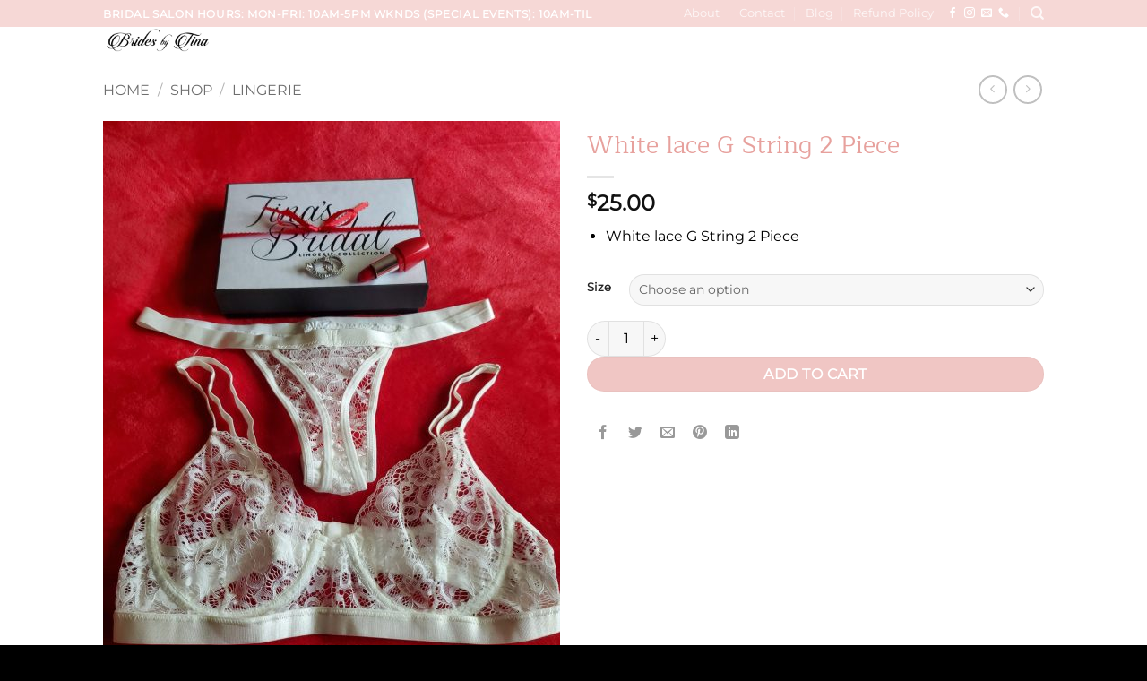

--- FILE ---
content_type: text/html; charset=utf-8
request_url: https://www.google.com/recaptcha/api2/anchor?ar=1&k=6LdPxcIZAAAAAJJulCOVmgoWY1IUd5DTlg4RHlDk&co=aHR0cHM6Ly9icmlkZXNieXRpbmEuY29tOjQ0Mw..&hl=en&v=PoyoqOPhxBO7pBk68S4YbpHZ&theme=light&size=normal&anchor-ms=20000&execute-ms=30000&cb=5v2tu5rir1wu
body_size: 49406
content:
<!DOCTYPE HTML><html dir="ltr" lang="en"><head><meta http-equiv="Content-Type" content="text/html; charset=UTF-8">
<meta http-equiv="X-UA-Compatible" content="IE=edge">
<title>reCAPTCHA</title>
<style type="text/css">
/* cyrillic-ext */
@font-face {
  font-family: 'Roboto';
  font-style: normal;
  font-weight: 400;
  font-stretch: 100%;
  src: url(//fonts.gstatic.com/s/roboto/v48/KFO7CnqEu92Fr1ME7kSn66aGLdTylUAMa3GUBHMdazTgWw.woff2) format('woff2');
  unicode-range: U+0460-052F, U+1C80-1C8A, U+20B4, U+2DE0-2DFF, U+A640-A69F, U+FE2E-FE2F;
}
/* cyrillic */
@font-face {
  font-family: 'Roboto';
  font-style: normal;
  font-weight: 400;
  font-stretch: 100%;
  src: url(//fonts.gstatic.com/s/roboto/v48/KFO7CnqEu92Fr1ME7kSn66aGLdTylUAMa3iUBHMdazTgWw.woff2) format('woff2');
  unicode-range: U+0301, U+0400-045F, U+0490-0491, U+04B0-04B1, U+2116;
}
/* greek-ext */
@font-face {
  font-family: 'Roboto';
  font-style: normal;
  font-weight: 400;
  font-stretch: 100%;
  src: url(//fonts.gstatic.com/s/roboto/v48/KFO7CnqEu92Fr1ME7kSn66aGLdTylUAMa3CUBHMdazTgWw.woff2) format('woff2');
  unicode-range: U+1F00-1FFF;
}
/* greek */
@font-face {
  font-family: 'Roboto';
  font-style: normal;
  font-weight: 400;
  font-stretch: 100%;
  src: url(//fonts.gstatic.com/s/roboto/v48/KFO7CnqEu92Fr1ME7kSn66aGLdTylUAMa3-UBHMdazTgWw.woff2) format('woff2');
  unicode-range: U+0370-0377, U+037A-037F, U+0384-038A, U+038C, U+038E-03A1, U+03A3-03FF;
}
/* math */
@font-face {
  font-family: 'Roboto';
  font-style: normal;
  font-weight: 400;
  font-stretch: 100%;
  src: url(//fonts.gstatic.com/s/roboto/v48/KFO7CnqEu92Fr1ME7kSn66aGLdTylUAMawCUBHMdazTgWw.woff2) format('woff2');
  unicode-range: U+0302-0303, U+0305, U+0307-0308, U+0310, U+0312, U+0315, U+031A, U+0326-0327, U+032C, U+032F-0330, U+0332-0333, U+0338, U+033A, U+0346, U+034D, U+0391-03A1, U+03A3-03A9, U+03B1-03C9, U+03D1, U+03D5-03D6, U+03F0-03F1, U+03F4-03F5, U+2016-2017, U+2034-2038, U+203C, U+2040, U+2043, U+2047, U+2050, U+2057, U+205F, U+2070-2071, U+2074-208E, U+2090-209C, U+20D0-20DC, U+20E1, U+20E5-20EF, U+2100-2112, U+2114-2115, U+2117-2121, U+2123-214F, U+2190, U+2192, U+2194-21AE, U+21B0-21E5, U+21F1-21F2, U+21F4-2211, U+2213-2214, U+2216-22FF, U+2308-230B, U+2310, U+2319, U+231C-2321, U+2336-237A, U+237C, U+2395, U+239B-23B7, U+23D0, U+23DC-23E1, U+2474-2475, U+25AF, U+25B3, U+25B7, U+25BD, U+25C1, U+25CA, U+25CC, U+25FB, U+266D-266F, U+27C0-27FF, U+2900-2AFF, U+2B0E-2B11, U+2B30-2B4C, U+2BFE, U+3030, U+FF5B, U+FF5D, U+1D400-1D7FF, U+1EE00-1EEFF;
}
/* symbols */
@font-face {
  font-family: 'Roboto';
  font-style: normal;
  font-weight: 400;
  font-stretch: 100%;
  src: url(//fonts.gstatic.com/s/roboto/v48/KFO7CnqEu92Fr1ME7kSn66aGLdTylUAMaxKUBHMdazTgWw.woff2) format('woff2');
  unicode-range: U+0001-000C, U+000E-001F, U+007F-009F, U+20DD-20E0, U+20E2-20E4, U+2150-218F, U+2190, U+2192, U+2194-2199, U+21AF, U+21E6-21F0, U+21F3, U+2218-2219, U+2299, U+22C4-22C6, U+2300-243F, U+2440-244A, U+2460-24FF, U+25A0-27BF, U+2800-28FF, U+2921-2922, U+2981, U+29BF, U+29EB, U+2B00-2BFF, U+4DC0-4DFF, U+FFF9-FFFB, U+10140-1018E, U+10190-1019C, U+101A0, U+101D0-101FD, U+102E0-102FB, U+10E60-10E7E, U+1D2C0-1D2D3, U+1D2E0-1D37F, U+1F000-1F0FF, U+1F100-1F1AD, U+1F1E6-1F1FF, U+1F30D-1F30F, U+1F315, U+1F31C, U+1F31E, U+1F320-1F32C, U+1F336, U+1F378, U+1F37D, U+1F382, U+1F393-1F39F, U+1F3A7-1F3A8, U+1F3AC-1F3AF, U+1F3C2, U+1F3C4-1F3C6, U+1F3CA-1F3CE, U+1F3D4-1F3E0, U+1F3ED, U+1F3F1-1F3F3, U+1F3F5-1F3F7, U+1F408, U+1F415, U+1F41F, U+1F426, U+1F43F, U+1F441-1F442, U+1F444, U+1F446-1F449, U+1F44C-1F44E, U+1F453, U+1F46A, U+1F47D, U+1F4A3, U+1F4B0, U+1F4B3, U+1F4B9, U+1F4BB, U+1F4BF, U+1F4C8-1F4CB, U+1F4D6, U+1F4DA, U+1F4DF, U+1F4E3-1F4E6, U+1F4EA-1F4ED, U+1F4F7, U+1F4F9-1F4FB, U+1F4FD-1F4FE, U+1F503, U+1F507-1F50B, U+1F50D, U+1F512-1F513, U+1F53E-1F54A, U+1F54F-1F5FA, U+1F610, U+1F650-1F67F, U+1F687, U+1F68D, U+1F691, U+1F694, U+1F698, U+1F6AD, U+1F6B2, U+1F6B9-1F6BA, U+1F6BC, U+1F6C6-1F6CF, U+1F6D3-1F6D7, U+1F6E0-1F6EA, U+1F6F0-1F6F3, U+1F6F7-1F6FC, U+1F700-1F7FF, U+1F800-1F80B, U+1F810-1F847, U+1F850-1F859, U+1F860-1F887, U+1F890-1F8AD, U+1F8B0-1F8BB, U+1F8C0-1F8C1, U+1F900-1F90B, U+1F93B, U+1F946, U+1F984, U+1F996, U+1F9E9, U+1FA00-1FA6F, U+1FA70-1FA7C, U+1FA80-1FA89, U+1FA8F-1FAC6, U+1FACE-1FADC, U+1FADF-1FAE9, U+1FAF0-1FAF8, U+1FB00-1FBFF;
}
/* vietnamese */
@font-face {
  font-family: 'Roboto';
  font-style: normal;
  font-weight: 400;
  font-stretch: 100%;
  src: url(//fonts.gstatic.com/s/roboto/v48/KFO7CnqEu92Fr1ME7kSn66aGLdTylUAMa3OUBHMdazTgWw.woff2) format('woff2');
  unicode-range: U+0102-0103, U+0110-0111, U+0128-0129, U+0168-0169, U+01A0-01A1, U+01AF-01B0, U+0300-0301, U+0303-0304, U+0308-0309, U+0323, U+0329, U+1EA0-1EF9, U+20AB;
}
/* latin-ext */
@font-face {
  font-family: 'Roboto';
  font-style: normal;
  font-weight: 400;
  font-stretch: 100%;
  src: url(//fonts.gstatic.com/s/roboto/v48/KFO7CnqEu92Fr1ME7kSn66aGLdTylUAMa3KUBHMdazTgWw.woff2) format('woff2');
  unicode-range: U+0100-02BA, U+02BD-02C5, U+02C7-02CC, U+02CE-02D7, U+02DD-02FF, U+0304, U+0308, U+0329, U+1D00-1DBF, U+1E00-1E9F, U+1EF2-1EFF, U+2020, U+20A0-20AB, U+20AD-20C0, U+2113, U+2C60-2C7F, U+A720-A7FF;
}
/* latin */
@font-face {
  font-family: 'Roboto';
  font-style: normal;
  font-weight: 400;
  font-stretch: 100%;
  src: url(//fonts.gstatic.com/s/roboto/v48/KFO7CnqEu92Fr1ME7kSn66aGLdTylUAMa3yUBHMdazQ.woff2) format('woff2');
  unicode-range: U+0000-00FF, U+0131, U+0152-0153, U+02BB-02BC, U+02C6, U+02DA, U+02DC, U+0304, U+0308, U+0329, U+2000-206F, U+20AC, U+2122, U+2191, U+2193, U+2212, U+2215, U+FEFF, U+FFFD;
}
/* cyrillic-ext */
@font-face {
  font-family: 'Roboto';
  font-style: normal;
  font-weight: 500;
  font-stretch: 100%;
  src: url(//fonts.gstatic.com/s/roboto/v48/KFO7CnqEu92Fr1ME7kSn66aGLdTylUAMa3GUBHMdazTgWw.woff2) format('woff2');
  unicode-range: U+0460-052F, U+1C80-1C8A, U+20B4, U+2DE0-2DFF, U+A640-A69F, U+FE2E-FE2F;
}
/* cyrillic */
@font-face {
  font-family: 'Roboto';
  font-style: normal;
  font-weight: 500;
  font-stretch: 100%;
  src: url(//fonts.gstatic.com/s/roboto/v48/KFO7CnqEu92Fr1ME7kSn66aGLdTylUAMa3iUBHMdazTgWw.woff2) format('woff2');
  unicode-range: U+0301, U+0400-045F, U+0490-0491, U+04B0-04B1, U+2116;
}
/* greek-ext */
@font-face {
  font-family: 'Roboto';
  font-style: normal;
  font-weight: 500;
  font-stretch: 100%;
  src: url(//fonts.gstatic.com/s/roboto/v48/KFO7CnqEu92Fr1ME7kSn66aGLdTylUAMa3CUBHMdazTgWw.woff2) format('woff2');
  unicode-range: U+1F00-1FFF;
}
/* greek */
@font-face {
  font-family: 'Roboto';
  font-style: normal;
  font-weight: 500;
  font-stretch: 100%;
  src: url(//fonts.gstatic.com/s/roboto/v48/KFO7CnqEu92Fr1ME7kSn66aGLdTylUAMa3-UBHMdazTgWw.woff2) format('woff2');
  unicode-range: U+0370-0377, U+037A-037F, U+0384-038A, U+038C, U+038E-03A1, U+03A3-03FF;
}
/* math */
@font-face {
  font-family: 'Roboto';
  font-style: normal;
  font-weight: 500;
  font-stretch: 100%;
  src: url(//fonts.gstatic.com/s/roboto/v48/KFO7CnqEu92Fr1ME7kSn66aGLdTylUAMawCUBHMdazTgWw.woff2) format('woff2');
  unicode-range: U+0302-0303, U+0305, U+0307-0308, U+0310, U+0312, U+0315, U+031A, U+0326-0327, U+032C, U+032F-0330, U+0332-0333, U+0338, U+033A, U+0346, U+034D, U+0391-03A1, U+03A3-03A9, U+03B1-03C9, U+03D1, U+03D5-03D6, U+03F0-03F1, U+03F4-03F5, U+2016-2017, U+2034-2038, U+203C, U+2040, U+2043, U+2047, U+2050, U+2057, U+205F, U+2070-2071, U+2074-208E, U+2090-209C, U+20D0-20DC, U+20E1, U+20E5-20EF, U+2100-2112, U+2114-2115, U+2117-2121, U+2123-214F, U+2190, U+2192, U+2194-21AE, U+21B0-21E5, U+21F1-21F2, U+21F4-2211, U+2213-2214, U+2216-22FF, U+2308-230B, U+2310, U+2319, U+231C-2321, U+2336-237A, U+237C, U+2395, U+239B-23B7, U+23D0, U+23DC-23E1, U+2474-2475, U+25AF, U+25B3, U+25B7, U+25BD, U+25C1, U+25CA, U+25CC, U+25FB, U+266D-266F, U+27C0-27FF, U+2900-2AFF, U+2B0E-2B11, U+2B30-2B4C, U+2BFE, U+3030, U+FF5B, U+FF5D, U+1D400-1D7FF, U+1EE00-1EEFF;
}
/* symbols */
@font-face {
  font-family: 'Roboto';
  font-style: normal;
  font-weight: 500;
  font-stretch: 100%;
  src: url(//fonts.gstatic.com/s/roboto/v48/KFO7CnqEu92Fr1ME7kSn66aGLdTylUAMaxKUBHMdazTgWw.woff2) format('woff2');
  unicode-range: U+0001-000C, U+000E-001F, U+007F-009F, U+20DD-20E0, U+20E2-20E4, U+2150-218F, U+2190, U+2192, U+2194-2199, U+21AF, U+21E6-21F0, U+21F3, U+2218-2219, U+2299, U+22C4-22C6, U+2300-243F, U+2440-244A, U+2460-24FF, U+25A0-27BF, U+2800-28FF, U+2921-2922, U+2981, U+29BF, U+29EB, U+2B00-2BFF, U+4DC0-4DFF, U+FFF9-FFFB, U+10140-1018E, U+10190-1019C, U+101A0, U+101D0-101FD, U+102E0-102FB, U+10E60-10E7E, U+1D2C0-1D2D3, U+1D2E0-1D37F, U+1F000-1F0FF, U+1F100-1F1AD, U+1F1E6-1F1FF, U+1F30D-1F30F, U+1F315, U+1F31C, U+1F31E, U+1F320-1F32C, U+1F336, U+1F378, U+1F37D, U+1F382, U+1F393-1F39F, U+1F3A7-1F3A8, U+1F3AC-1F3AF, U+1F3C2, U+1F3C4-1F3C6, U+1F3CA-1F3CE, U+1F3D4-1F3E0, U+1F3ED, U+1F3F1-1F3F3, U+1F3F5-1F3F7, U+1F408, U+1F415, U+1F41F, U+1F426, U+1F43F, U+1F441-1F442, U+1F444, U+1F446-1F449, U+1F44C-1F44E, U+1F453, U+1F46A, U+1F47D, U+1F4A3, U+1F4B0, U+1F4B3, U+1F4B9, U+1F4BB, U+1F4BF, U+1F4C8-1F4CB, U+1F4D6, U+1F4DA, U+1F4DF, U+1F4E3-1F4E6, U+1F4EA-1F4ED, U+1F4F7, U+1F4F9-1F4FB, U+1F4FD-1F4FE, U+1F503, U+1F507-1F50B, U+1F50D, U+1F512-1F513, U+1F53E-1F54A, U+1F54F-1F5FA, U+1F610, U+1F650-1F67F, U+1F687, U+1F68D, U+1F691, U+1F694, U+1F698, U+1F6AD, U+1F6B2, U+1F6B9-1F6BA, U+1F6BC, U+1F6C6-1F6CF, U+1F6D3-1F6D7, U+1F6E0-1F6EA, U+1F6F0-1F6F3, U+1F6F7-1F6FC, U+1F700-1F7FF, U+1F800-1F80B, U+1F810-1F847, U+1F850-1F859, U+1F860-1F887, U+1F890-1F8AD, U+1F8B0-1F8BB, U+1F8C0-1F8C1, U+1F900-1F90B, U+1F93B, U+1F946, U+1F984, U+1F996, U+1F9E9, U+1FA00-1FA6F, U+1FA70-1FA7C, U+1FA80-1FA89, U+1FA8F-1FAC6, U+1FACE-1FADC, U+1FADF-1FAE9, U+1FAF0-1FAF8, U+1FB00-1FBFF;
}
/* vietnamese */
@font-face {
  font-family: 'Roboto';
  font-style: normal;
  font-weight: 500;
  font-stretch: 100%;
  src: url(//fonts.gstatic.com/s/roboto/v48/KFO7CnqEu92Fr1ME7kSn66aGLdTylUAMa3OUBHMdazTgWw.woff2) format('woff2');
  unicode-range: U+0102-0103, U+0110-0111, U+0128-0129, U+0168-0169, U+01A0-01A1, U+01AF-01B0, U+0300-0301, U+0303-0304, U+0308-0309, U+0323, U+0329, U+1EA0-1EF9, U+20AB;
}
/* latin-ext */
@font-face {
  font-family: 'Roboto';
  font-style: normal;
  font-weight: 500;
  font-stretch: 100%;
  src: url(//fonts.gstatic.com/s/roboto/v48/KFO7CnqEu92Fr1ME7kSn66aGLdTylUAMa3KUBHMdazTgWw.woff2) format('woff2');
  unicode-range: U+0100-02BA, U+02BD-02C5, U+02C7-02CC, U+02CE-02D7, U+02DD-02FF, U+0304, U+0308, U+0329, U+1D00-1DBF, U+1E00-1E9F, U+1EF2-1EFF, U+2020, U+20A0-20AB, U+20AD-20C0, U+2113, U+2C60-2C7F, U+A720-A7FF;
}
/* latin */
@font-face {
  font-family: 'Roboto';
  font-style: normal;
  font-weight: 500;
  font-stretch: 100%;
  src: url(//fonts.gstatic.com/s/roboto/v48/KFO7CnqEu92Fr1ME7kSn66aGLdTylUAMa3yUBHMdazQ.woff2) format('woff2');
  unicode-range: U+0000-00FF, U+0131, U+0152-0153, U+02BB-02BC, U+02C6, U+02DA, U+02DC, U+0304, U+0308, U+0329, U+2000-206F, U+20AC, U+2122, U+2191, U+2193, U+2212, U+2215, U+FEFF, U+FFFD;
}
/* cyrillic-ext */
@font-face {
  font-family: 'Roboto';
  font-style: normal;
  font-weight: 900;
  font-stretch: 100%;
  src: url(//fonts.gstatic.com/s/roboto/v48/KFO7CnqEu92Fr1ME7kSn66aGLdTylUAMa3GUBHMdazTgWw.woff2) format('woff2');
  unicode-range: U+0460-052F, U+1C80-1C8A, U+20B4, U+2DE0-2DFF, U+A640-A69F, U+FE2E-FE2F;
}
/* cyrillic */
@font-face {
  font-family: 'Roboto';
  font-style: normal;
  font-weight: 900;
  font-stretch: 100%;
  src: url(//fonts.gstatic.com/s/roboto/v48/KFO7CnqEu92Fr1ME7kSn66aGLdTylUAMa3iUBHMdazTgWw.woff2) format('woff2');
  unicode-range: U+0301, U+0400-045F, U+0490-0491, U+04B0-04B1, U+2116;
}
/* greek-ext */
@font-face {
  font-family: 'Roboto';
  font-style: normal;
  font-weight: 900;
  font-stretch: 100%;
  src: url(//fonts.gstatic.com/s/roboto/v48/KFO7CnqEu92Fr1ME7kSn66aGLdTylUAMa3CUBHMdazTgWw.woff2) format('woff2');
  unicode-range: U+1F00-1FFF;
}
/* greek */
@font-face {
  font-family: 'Roboto';
  font-style: normal;
  font-weight: 900;
  font-stretch: 100%;
  src: url(//fonts.gstatic.com/s/roboto/v48/KFO7CnqEu92Fr1ME7kSn66aGLdTylUAMa3-UBHMdazTgWw.woff2) format('woff2');
  unicode-range: U+0370-0377, U+037A-037F, U+0384-038A, U+038C, U+038E-03A1, U+03A3-03FF;
}
/* math */
@font-face {
  font-family: 'Roboto';
  font-style: normal;
  font-weight: 900;
  font-stretch: 100%;
  src: url(//fonts.gstatic.com/s/roboto/v48/KFO7CnqEu92Fr1ME7kSn66aGLdTylUAMawCUBHMdazTgWw.woff2) format('woff2');
  unicode-range: U+0302-0303, U+0305, U+0307-0308, U+0310, U+0312, U+0315, U+031A, U+0326-0327, U+032C, U+032F-0330, U+0332-0333, U+0338, U+033A, U+0346, U+034D, U+0391-03A1, U+03A3-03A9, U+03B1-03C9, U+03D1, U+03D5-03D6, U+03F0-03F1, U+03F4-03F5, U+2016-2017, U+2034-2038, U+203C, U+2040, U+2043, U+2047, U+2050, U+2057, U+205F, U+2070-2071, U+2074-208E, U+2090-209C, U+20D0-20DC, U+20E1, U+20E5-20EF, U+2100-2112, U+2114-2115, U+2117-2121, U+2123-214F, U+2190, U+2192, U+2194-21AE, U+21B0-21E5, U+21F1-21F2, U+21F4-2211, U+2213-2214, U+2216-22FF, U+2308-230B, U+2310, U+2319, U+231C-2321, U+2336-237A, U+237C, U+2395, U+239B-23B7, U+23D0, U+23DC-23E1, U+2474-2475, U+25AF, U+25B3, U+25B7, U+25BD, U+25C1, U+25CA, U+25CC, U+25FB, U+266D-266F, U+27C0-27FF, U+2900-2AFF, U+2B0E-2B11, U+2B30-2B4C, U+2BFE, U+3030, U+FF5B, U+FF5D, U+1D400-1D7FF, U+1EE00-1EEFF;
}
/* symbols */
@font-face {
  font-family: 'Roboto';
  font-style: normal;
  font-weight: 900;
  font-stretch: 100%;
  src: url(//fonts.gstatic.com/s/roboto/v48/KFO7CnqEu92Fr1ME7kSn66aGLdTylUAMaxKUBHMdazTgWw.woff2) format('woff2');
  unicode-range: U+0001-000C, U+000E-001F, U+007F-009F, U+20DD-20E0, U+20E2-20E4, U+2150-218F, U+2190, U+2192, U+2194-2199, U+21AF, U+21E6-21F0, U+21F3, U+2218-2219, U+2299, U+22C4-22C6, U+2300-243F, U+2440-244A, U+2460-24FF, U+25A0-27BF, U+2800-28FF, U+2921-2922, U+2981, U+29BF, U+29EB, U+2B00-2BFF, U+4DC0-4DFF, U+FFF9-FFFB, U+10140-1018E, U+10190-1019C, U+101A0, U+101D0-101FD, U+102E0-102FB, U+10E60-10E7E, U+1D2C0-1D2D3, U+1D2E0-1D37F, U+1F000-1F0FF, U+1F100-1F1AD, U+1F1E6-1F1FF, U+1F30D-1F30F, U+1F315, U+1F31C, U+1F31E, U+1F320-1F32C, U+1F336, U+1F378, U+1F37D, U+1F382, U+1F393-1F39F, U+1F3A7-1F3A8, U+1F3AC-1F3AF, U+1F3C2, U+1F3C4-1F3C6, U+1F3CA-1F3CE, U+1F3D4-1F3E0, U+1F3ED, U+1F3F1-1F3F3, U+1F3F5-1F3F7, U+1F408, U+1F415, U+1F41F, U+1F426, U+1F43F, U+1F441-1F442, U+1F444, U+1F446-1F449, U+1F44C-1F44E, U+1F453, U+1F46A, U+1F47D, U+1F4A3, U+1F4B0, U+1F4B3, U+1F4B9, U+1F4BB, U+1F4BF, U+1F4C8-1F4CB, U+1F4D6, U+1F4DA, U+1F4DF, U+1F4E3-1F4E6, U+1F4EA-1F4ED, U+1F4F7, U+1F4F9-1F4FB, U+1F4FD-1F4FE, U+1F503, U+1F507-1F50B, U+1F50D, U+1F512-1F513, U+1F53E-1F54A, U+1F54F-1F5FA, U+1F610, U+1F650-1F67F, U+1F687, U+1F68D, U+1F691, U+1F694, U+1F698, U+1F6AD, U+1F6B2, U+1F6B9-1F6BA, U+1F6BC, U+1F6C6-1F6CF, U+1F6D3-1F6D7, U+1F6E0-1F6EA, U+1F6F0-1F6F3, U+1F6F7-1F6FC, U+1F700-1F7FF, U+1F800-1F80B, U+1F810-1F847, U+1F850-1F859, U+1F860-1F887, U+1F890-1F8AD, U+1F8B0-1F8BB, U+1F8C0-1F8C1, U+1F900-1F90B, U+1F93B, U+1F946, U+1F984, U+1F996, U+1F9E9, U+1FA00-1FA6F, U+1FA70-1FA7C, U+1FA80-1FA89, U+1FA8F-1FAC6, U+1FACE-1FADC, U+1FADF-1FAE9, U+1FAF0-1FAF8, U+1FB00-1FBFF;
}
/* vietnamese */
@font-face {
  font-family: 'Roboto';
  font-style: normal;
  font-weight: 900;
  font-stretch: 100%;
  src: url(//fonts.gstatic.com/s/roboto/v48/KFO7CnqEu92Fr1ME7kSn66aGLdTylUAMa3OUBHMdazTgWw.woff2) format('woff2');
  unicode-range: U+0102-0103, U+0110-0111, U+0128-0129, U+0168-0169, U+01A0-01A1, U+01AF-01B0, U+0300-0301, U+0303-0304, U+0308-0309, U+0323, U+0329, U+1EA0-1EF9, U+20AB;
}
/* latin-ext */
@font-face {
  font-family: 'Roboto';
  font-style: normal;
  font-weight: 900;
  font-stretch: 100%;
  src: url(//fonts.gstatic.com/s/roboto/v48/KFO7CnqEu92Fr1ME7kSn66aGLdTylUAMa3KUBHMdazTgWw.woff2) format('woff2');
  unicode-range: U+0100-02BA, U+02BD-02C5, U+02C7-02CC, U+02CE-02D7, U+02DD-02FF, U+0304, U+0308, U+0329, U+1D00-1DBF, U+1E00-1E9F, U+1EF2-1EFF, U+2020, U+20A0-20AB, U+20AD-20C0, U+2113, U+2C60-2C7F, U+A720-A7FF;
}
/* latin */
@font-face {
  font-family: 'Roboto';
  font-style: normal;
  font-weight: 900;
  font-stretch: 100%;
  src: url(//fonts.gstatic.com/s/roboto/v48/KFO7CnqEu92Fr1ME7kSn66aGLdTylUAMa3yUBHMdazQ.woff2) format('woff2');
  unicode-range: U+0000-00FF, U+0131, U+0152-0153, U+02BB-02BC, U+02C6, U+02DA, U+02DC, U+0304, U+0308, U+0329, U+2000-206F, U+20AC, U+2122, U+2191, U+2193, U+2212, U+2215, U+FEFF, U+FFFD;
}

</style>
<link rel="stylesheet" type="text/css" href="https://www.gstatic.com/recaptcha/releases/PoyoqOPhxBO7pBk68S4YbpHZ/styles__ltr.css">
<script nonce="nQFlVPoj7UZl19ocNK7DWw" type="text/javascript">window['__recaptcha_api'] = 'https://www.google.com/recaptcha/api2/';</script>
<script type="text/javascript" src="https://www.gstatic.com/recaptcha/releases/PoyoqOPhxBO7pBk68S4YbpHZ/recaptcha__en.js" nonce="nQFlVPoj7UZl19ocNK7DWw">
      
    </script></head>
<body><div id="rc-anchor-alert" class="rc-anchor-alert"></div>
<input type="hidden" id="recaptcha-token" value="[base64]">
<script type="text/javascript" nonce="nQFlVPoj7UZl19ocNK7DWw">
      recaptcha.anchor.Main.init("[\x22ainput\x22,[\x22bgdata\x22,\x22\x22,\[base64]/[base64]/MjU1Ong/[base64]/[base64]/[base64]/[base64]/[base64]/[base64]/[base64]/[base64]/[base64]/[base64]/[base64]/[base64]/[base64]/[base64]/[base64]\\u003d\x22,\[base64]\\u003d\\u003d\x22,\x22wpLCiMKFw7zDhcOIwqvDt8OMw6XCo1B+R8KMwpwQQTwFw5LDjh7DrcO6w4fDosOrRMOgwrzCvMK3wpHCjQ5vwpM3f8OZwoNmwqJhw7LDrMOxNGHCkVrCuTpIwpQuO8ORwpvDksKuY8Orw7TCqsKAw75pKjXDgMKGwq/CqMOdWFvDuFNLwqLDviMuw5XCln/CnmNHcGlXQMOeHnN6VEbDs37Cv8OJwpTClcOWNF/Ci0HCmTkiXxLCnMOMw7l8w4FBwr5Nwq5qYCnCimbDnsOjc8ONKcKMQSApwqHCoGkHw77CqmrCrsO+dcO4bSfCnsOBwr7DrcKmw4oBw7LCnMOSwrHCiUh/wrhHJ2rDg8Kvw5rCr8KQUyMYNwcMwqkpQsK3wpNMBsOTwqrDocOcwobDmMKjw71jw67DtsOGw45xwrtVwqTCkwAzfcK/bXNqwrjDrsO2wqBHw4pRw5DDvTABacK9GMOgM1wuM0tqKkgVQwXCkxnDowTCn8KKwqchwrvDlsOhUFU3bSt/wpdtLMOawq3DtMO0woJdY8KEw5UEZsOEwr86asOzAXrCmsKlfy7CqsO7OWs6GcO9w6p0eiRpMXLCq8OAXkABLCLCkWsMw4PCpS5VwrPCiy/DqzhQw7bCjMOldiXCmcO0ZsKIw4RsacOtwqlmw4Z5wqfCmMOXwq4CeATDrcOAFHs8wonCrgdUEcOTHj/[base64]/[base64]/CqMKcaMOrw6HDo8KjwoHDsVYZA8OYwoDDgsOxw5ksIAAZYMO1w7nDihR6w4Bhw7DDvnFnwq3DrGLChsKrw4fDu8OfwpLCssKpY8ODKMKpQMOMw7Rpwolgw4p0w63CmcO/w6MwdcKUaXfCsxfCuAXDusKnwqPCuXnCs8KVaztPajnCsxLDjMOsC8KYe2PCtcKFFWwlfMOqa1bCk8KNLsOVw5drf2wmw7vDscKhwobDvBs+wo7DqMKLO8KzJcO6UBrDuHNnUw7DnmXCky/DhCMcwop1McOCw59EAcOsaMOvL8OWwoFnGRvDuMKcw6N4GsOnwqlqwqvCkC5uw5fDhz9ubn59JCrCo8K/w4dZwqHDhMO9w7JDw7fCvWo2wocGdMKPSsOcScOfwrXCvMKINirCvV1IwpIUwpw6wrMyw6JtE8Ovw5nCtAouQcOPWUnDvcKiAVHDkhxFV0DDlB3ChXjDjMK1wqpZwoBqHTLDsh44wobCvcK9w6J2R8OpVSbDjgvDt8Ohw601WsO0w4huc8O/wq7CmcKAw4XDh8Kiwp1Lw7t0b8OnwqU5wovCkBRtN8Osw4PClg1TwrHCosO1ODNIw7BawrHDu8KawqMnF8Kbwqowwo/[base64]/Dk3FTwrpUwp/DlQJEwrnDu3wowobDkcOOaCAIRcOzw5I0b1XCt1bDg8Knwo4bwozDvHfDhsKOw5IvQB4DwrsEwrvCtcKRb8O7wrrDtsOhwqxlw7rCrMKAwrEXKMKjwpoqw6nCkSUnTwcUw7/[base64]/DMO5wpDDq8O+w4pqLUg5wrVZfsKcJjPDr8K/[base64]/CvXZyw6hWEyHCjiQVNMKiworDhVvDvhpQFsKqe0jCnA7CmMOCVsOSwoPDsGgBEsODOcKhwo8uwpfDlmfDjyMVw5XDpMKaWsOtNMO/[base64]/cSxtHVlGwqYowqjChhPCj3dIwocWCMO7YsOHwrZJTMO8EVEZwovCqMKmdsOnwqfDmVBeO8KqwrDCisOsfCjDusO4fMOuw6bClsKUA8OeWcO6wrfCjHUjwp1Dwr/[base64]/[base64]/[base64]/Du8KPw4dPwpHDlMO+wpAQw41Iw47DrBfChMOMJm09bMKmKgsVIsOcwr7CuMO6w5vDm8KHw63Cp8O8SGDDmcKYwpHDp8OgYn0xwoElLVNaZsKdFMO2GsKfwo1Rw6tjEB4Ww4fDnXp/wrcHw6nCmzsdwpTCvMOqwpHChSZbVhNlbgLCtMONKBgFw5tkDMOKwpteeMO4csK/w5DDsHzDoMOpw6bDtgpvwoPCug/[base64]/CtsObw7MBwrRvKMOawpvDvl/DikEgw4JNw5pfworDpBkuLxdwwqYfwrPDt8K8UxU/WMOEwp5lODEEwpx7w55TOWk/[base64]/woTCvsOBJiPDnznClcKow4HDvC7DiXsieMKyGDrDiXLCmsOHw5weQcK6MBASX8O4w4jCsxTCpMK5CsOnwrTDqMKNw58PZB3ClmTDhCYhw4Bawo3DgMK/w4DCgsK+w4zCug1wWMOrYkQ1ZUPDp30gwrbDtUjDs3rCvsO5woJAw6wqH8OJcsOnaMKCw7c6Sk/DrMO3w7t3RcKjQkHCkMOrwqLDnMOXCiPCmgxdMsO6w63DhG3DunzDmWbCtMK+JcOTw5J5IMOYcQ4fO8OGw4/[base64]/ClMKww5bCvsKYw6fCmMO2w7bCgjVNUWlufMK/wrY2X2nCnxzCvTDCkcKxT8K+w68EccKzAcKLTsONdWt0dsKKCG0rAhLDh3jDiWdrcMK8wrXDhsKtw64uCS/DlVgyw7PDnC3DggNKwrzChMOZTz7DkhDCpsOCMTDDo1fClcKyKcO3SMK4w4/DhMKlwo1zw5HCqcOTbgLChiTCpUnCnVF7w7XDl0gXbHQOIcOtXsKuw4fDlsObA8Omwr8wNcOowpXCjsKMw6/DvsKzwpzCijPCnknDqlFdYw/DkxHDghXCucO6KcKLZk04DkDCvsOML1XDk8O8wq/DlsOWXmAlwqfClhbDscKIwq07w5prVcKJFMKEM8K8PzbCgXDCrMO8Z0tLw5kqw7pSwqvCuWY9XBQBRsKvwrIeeDXDnsKuHsKaRMKiw5hiwrDDqw/CuRrCki3DlMOWE8KOKS44EzxZJsKUFcO+FMONEkIkw6TCkF/Dp8OmXMKowrHCkcK3wrYmYMK7wp/DuQTCpMKLwoXCny9xwrN8w63CuMKzw57DhHvDmD0pw67CqMKtw6cfw5/DnwoMwqPCrytXZ8O0P8Ovw69Ew7dxw47CnsO/MiBsw5J/[base64]/DixLDpsOPXnUlwrLCuRnDrCXCkMKOazE7UsOsw6hxCyXDi8Oqw7jDnsKLV8OFwpk3RiEGUDDCiDvChMOCM8K7aUTCnG1WfsKpwqFowrhHw73Do8K1wq3CnMOBGMOaJErDosO6wo3DuEF/wrFrUMKhw4cMe8K/[base64]/wovDnMOJTsOewr9HKjdYwozCvcOgwoQ5w4zCusK9DwrDm1PDiHbDnMKmb8Ohw6o2w71Gw6Muwp87w6sEw7DCp8KsbsKlw47DqcKScsKfRMKLMMKoC8OWw6jCozYawrEOwr19w53DpibCvB/[base64]/[base64]/DuDp3ZcOlwpNbw5YhJMOqwrfDlcKcfBjCpBoOfzTCs8OAK8OnwpvDk0DCmnwXY8Kqw7R+w7ZHNSkaw67DrcK4WsO1S8KfwoxxwrfDjUfDosK8InLDlwPCpMKvwqRVFQLDsXUdwpw3w6MUNGLDtsKww5dcLHTClcO/TizDr3MXwr/Cs2LCqVbDlDgmwr/DnArDogNlFWtyw5HCuALCi8OMRg10c8O2A17CvsOAw6jDrj7CnMKmQjRSw61Vw4VKUyvChx/DuMOjw5UIw7PCoDrDmCBZwrPDjgdAEm0+wpsKwovDrsOzw7J2w5lAZ8O6X1cjCBJwaS7CtcKBwr47wpMhw5LDusOQNcKcX8KYHUPCizXDrMKhS1MjH0Buw70QOTrDicOIf8K2wrTDu37DjsKAwpfDo8Kmwr7DlBDCj8KTenLCmMOewobDqsKwwqnDr8OLMFTCiC/[base64]/[base64]/CliEdwpIxR0zCpcOVwofCij7CjATCiQEpw6zDvsK7woY6w6xOfUTCr8KLw5/Di8OiZcOYBcOHwq5/w5JyUT7DgsKhwrXChCsIXV3CqsOsT8KawqdTwrnCuxMaAsOrYcK/fknDnX8oTzzDv3nDvcKgwoMNUMOuf8KNw6c9AMK0IMO7wrzCtHnClcOWw6krfsOLTDc3F8Kxw6bCv8O4w6nCnERlw79BwpDDkUwjazRdwpjDgQfDpk1OchgkHC9Rw4DDnSBRByF+VsKEw7V/w6HCi8OWHsOvwp1INsKREsKJWnVbw4PDgS3Dn8KPwpjCjHfDg03DhCsUah0Cf0oQSMK0wrRGwrReCx4vw73Ch3tPwq7Dm1wyw5MxBGrDlng1w4vDlMKUw71qTCTCjFzCsMKmUcKJw7PDiWA/FsKAwpHDlMKqI0YtwrPChMOwQcKWwqXDqR/Ck1gqScO7wqLDsMOHI8K9wpNqwoYUGVLDtcKxYBs/[base64]/CiQbCmsO+w5QLwojDiMKbwrLDv8KMw6HDgsKTw694w4vDvcOHSGAwZcKhwrfDlsOGw44JNBV3wqI8bGbCon/DrMOtwovCq8Oyd8O4Vy/ChShxwqo4wrd7wo3CoWfDoMORUG3Dvl7DmsOjwrfDuEnCkU7CisOvw7xdKjTDqTAMwrMZw7l2woQfD8OfNl5nw7fDhsOTw7jDqCLDkSPClGHDllPCpywiasOiOAQQI8KPw73Dlwc/wrDCvBjDscKhEMKXF1/Dr8Kaw6rCkw/DqTZ9wo3CmQ1SRm9WwoluPsOLHMK3w5TClEXCg0rCr8OOCcKaKVlIbBlVw4TDicKtwrHCk0tdHgLDhhkkUMOiegduWhfDk2HDuCMKwo0DwoorVsKSwrl2w5MNwrJuRcOcUnM4NQ/Cp1rCvzUoQQQSdSfDj8K8w78Ow4jDrsOuw5tvwqjCssK1LSR8woTCmDLCtFRKfMOOcsKlwrHCqMKtwrbCm8OTUlDDhsOSJVXCvCIYS1BxwqVXw5Egw47Cr8KYw7bCp8Ktw5VcW23DlxoSw6vDuMOgRwdvw69jw5Flw7/[base64]/DoHrDgMOlwrHCgsKtOhxsw7bDksKYwpHColPDo3JBwpJpR8OPYMONwq/Cs8Ofwr7CrnXCgsO9V8KcIcKLw6TDtHlCc2RuQsKEWsKVAMKzwo3Dk8ORw6kqw6dvwqnCuVgaw5HCqETDk13CvF7CvkIPw6fDgcKqEcKwwoFJQxo5wpfCosKnLV/Cs1RTw5xYwrciOsK9RhEeb8KUbELDkxRmwpIwwozDocOUeMKYOcKmwoh3w7LDs8K4YMKrccKxTsKjL0MkwoDCp8K/[base64]/Cv1QMYsKlwprDv0krG0V+BTLClkzDvgEBwrMHNljCvD7Dk2xdGcOhw77Cm2nDo8OBREQew6R/IWJEw6PDtsOFw6MjwoQ+w7xHwpDDlz47TXrCkGAaacKWOcK9wobDoD/DgCvCpiIpT8KrwqJxLT3Ci8ORwofChivDicODw4rDkEEpADnDng/DksKvwqRNw4zCrS1WwrLDomgkw4fDhEI/CsKBS8KJC8K0wrd5w5zDkMOQOHjDphvDvTzCjmTDnW3Dg0DCmTbCtsK3MMKAO8K8MMK+RUTCuyFcwqzCulImEG80AifDoUzChh/Ch8KRa1xOwqFvwpJzw7fDv8OHWBkNw5TCh8KjwqHDrcKzwrHCicOcIV/Chw8tJsKQwrPDhlsSw7R5a3HCpAFBw7nCqcKkTjvCgMKDSMOww5TCphc7PsKdwpXDuglMc8KPw4Epw4tXwrPDsArDqWErOMO3w54KwrYQw5M0RsONXSXDlsKsw4E8QcK2bMKPKkHDvcK7LB0Ew6IUw73Cg8K6AgHCqMOPfcOLZ8KaY8O1X8OhGMODwp/CuS9dw5FWacO0KsKRw7Fbw498Q8OzYsKCf8O0FsKsw4oLBmXCmXXDscOHwqfDisOmScOjwqbCt8KBw7okIcOkHcK5w4gdwpR1w5B6wpV9woHDjsKvw4TDtWttRsO1C8Kqw5wIwqrCi8K+w7Q9Xjkbw4zDpkdLLy/[base64]/w6/Cj8KFwrpDLXJswr/CowfCv8KuBFU4w5zDh8K9w5MyaGkFw6PDhgTCjMKRwosKQ8K1R8KzwqXDoWnCr8KQwqx2wqwSLMOYw70UcMK3w5rCkMK4worDq3nDpcKBwphowpBMw4VNfcOGw7ZWwp7ClwBWCV/DoMOyw7MORzk0w7XDrk/CmsKMw78Iwq/[base64]/CjXXCqsKzwrZjC8KGQCVswoHCh8O7XcKAYF5YWcOtw5MZUsK9fMKQw4gKMx5LSMOTJ8K6wqFVLcOxWcOJw7EIw5vDhzfDpcOOw5TDn2bDrMO+CUDCocKhC8KHFMO/worDrAVwMsKowprDgMKhEsOswr4Tw6DClBMqw4UZbsKkwozCucOaecOwTEzCpGc0VzJ7TiPCpwHCiMKye1cTwqHCi3VywrjDjcKCw57CksOIL0PCjRHDqxXDkWxNOcOcdAMvwrPCscO/I8OGX00UUMKFw5c4w4bDo8Otd8KgM2bDnRfCh8K6GcOxH8KzwoQKw5jCtmo7SMKxw6cRwotGwpNcw7p8wqUKwpvDgcKFQl7DoXhSbHjCpX/CnzA0fmAqwo4rw4zDjsOyw683C8Kpa1E6HMKVDsKgTsO9woJqw4sKTMOBHB5Nw4TCl8Kawr3DmigJB2fCmEFiGsOfNTXCv1zCrnXDosK0JsKbw4HCgcKIVsKlcxnCjsO2wqlTw5Y6XsKhwpvDijPCm8KdTjYOw5MlwrLDjDnDoBvDpG4vwpYXCS/CuMK+wqLDtsKYZ8OKwpTCgHnDmAB7TD7CgCh3WH5yw4LCvcOSJ8Oiw5Mnw7nCmyTCl8OfAULCssOIwpTChWsmw4pNwoHCl0HDqMO3wocpwqEQCCTCnw/CkMOEw7I+w7/[base64]/DtsKmw7PCq8Oow5lMw7zDo8OBw4HCtsO5UlRDO8KMwrFhw6XCgXJ6W3vDkWcTRsOOwpzDssKJw5odB8K7KMOhM8KBw6bCgFtGM8O/wpbDl1XDpMKQSCpxw77DjQQsQMO3OF7DrMK2w78+w5F4wrnDnUJWw5DCu8OBw4LDkFA8wo/DosOXKXZiwrjDo8KMUMKjw5NRQ10kw6x3wpDCiHMIwqXDmXFhRWHDviHCjHjDmsKxG8OawqEaT2LClUTDui3CvD/[base64]/DqVzDnsKgwpccXCENa1YywpREw7Y/w7QNw5IKKG0qMGvCmgEew5l4w5Jtw67CncO8w4zDvTbCg8KyCxrDrCnDncKrwqhNwqUrHBPCqMK6QwJVC2hkFxjDp2Bww4/DocO2IsOWecK+WSoBw6IiwqnDicOUwrYcPsOPwpVQWcKZw4xew6c1Jj8Vw7vCosOVw67CncKOf8ORw5c/[base64]/Cp8OSHsKXVwTDnQvDhUdIw6TChcK/w5xPKU0EMsOlHE7CqsOhwpjDhVJRVcOwTwrDmntow4vCusK4NS7DgH5Bw6/[base64]/CjsKLw7jDowfCg3poRMO/woFFSsKfLm3ClElTwoHCnMK/woTDnsOOw53Cig7CiQPDu8OkwoIswoTCvsObV3hsTsKbw5zDoGzDmTLCiDbDrMKvYCIdEUNbanVow4QPw75lwq/[base64]/[base64]/Du8K5w6AyesONXMOhw7clwoXDk3DDosOBwp7ChQPDpW1/[base64]/DqcKWwro1woAqw5BmwpPCqMKKZ8OXw5vCnULDgWvDisK/K8K8NhcVw7bDm8KwwonClw0+w6nCoMKEwrQ2EMOPEMO0PsKBdA92UsOaw4XClXclYcOadkg3UHrCqGjDr8KMFXRow4bDg3Rgwp9LOSPDpANkwo/DpR/CsVUeZ0BQw6nChEJ6Y8OCwrwVwpzDqCIdwr/ChgBoT8OgU8KXPMO/OcObZWLDgzVnw7HCtDrDpAlTXsKdw7cswpbDr8O/dsOLQVrDisOwcsOYXsK5w53DjsKSNlRbQMOxw4HCm3LCjHAmwpgrbMKWwp/[base64]/Dt3DCujjCqhLDr8OSV8OywprCqsOuwrrDkcORw63Cjh0PA8OdU3zDmAEuw7bCkmFqw7t5NQjCuhfDgW/CpMODc8OnCsOdR8OMSxx6CEpowpEmHcOAw5XCmntzw7cSw6DCh8KwIMK2woULw5fDmk7DhDAwVAvDiw/Dtjgzw7xYw7R0c2DDhMOSw7nCl8OQw6srw7PDp8O2w5lEw7MsdMOiNcOSGMK4LsOaw7jCqMOEw7PDusKRJksFNQNSwpfDgMKIJ3LCpUB/CcOQN8OXwrjCrcOKMsO7QsKRwqbDnMODwo/DvcOgCQZ1w4hmwrgbNsO8I8OMbsOGw4pgNcKrUUXCpnvDpsKOwokTe1jCrB7Du8K4YcKZTsOEHcK7w4dZXsOwMiAMGDHDunrCgcKmwrZgTUPDjGI0TQZoDgkTJMK9wpfCj8OYDcOxV0JuM1/CjsOFU8OdOsKbwoEnUcOXwqlDAcO9woEYNFhSLk9ZREg+FcOaP27DrGTCkRdNw6l5wpPDl8OUGhduw4FcScOswqLCo8OHwqjDkcO5w7/[base64]/Cl8ObLRnDpH/Cly/DsSXDi8Ocw5A4wrDDqQ5hEz5Hw6PDglPCqgpQE3g0EsOmU8KuVFTDjcO3MnY2UD/DlErDicOyw6Agwq3DksK7wpUOw7UtwrrCnynDmMK5Z0rCqF7Csk4ww4XDkcKRw7l/ecKBw5LDg31jw6TCnsKuwr8Ow4PChk5HF8OpbQjDlsK/OsO6w5oaw6A1WlfDusKABR/CgX5uwoBhVsOPwonDpzrDncKPwpUJw7bDjwccwqcLw4nDpDnDhlTDgcKvw4HDunzDs8KpwpfDssOYwrobwrLDsS8QQVVxwqdSW8KnYcK8bcO/wrBhcA7CpnnDhlfDjcKWNmPDhMKgw6LChzsWw6/Cn8OQAA3CuCdJB8KgZw/CjWoSQF9zF8K8KW8KH0DDpErDqVHDjsKDw6bDrsO6TcOoDF/CtcKHZU5yPMKXw413HSvCrXtZUcOmw7bClMO/R8OZwqjClFDDgsO2w44UwoHDhTrDrcOuwpdKwps+w5zCmMKrJMOTw4E5wq/Cjw3DjCw7wpfDjQPDowvDs8OeAMOHd8OwAXtZwqFQwqF2wpXDshYbaxI8wq1oKMOrGWAcwrjCuGEHPDHCmcOGVsOfw4lpw7fCgcOWVcOcw6/[base64]/CjMKBwrgWL8KLw6TDq2A3VMKwJ3HCgsOfUcKUw5Qvw6Zpw61Zw68gH8O1by8NwqlAw4/ClsKSRGscwprCp2Q6OMKnw5XCpMO2w5wya0PCqsKqW8O4PjDDqjrCiF7Ct8K5SBbCmgHCsEbDi8KDwovDjW4bF21gci0NdcK5ZcOuw53Cr2bChFgIw4PCkXpHP0DDnATDiMKAwrPCm3QVVMOKwpg0w6hBwonDocKAw7o7RMO0LTFnwr5hw4HChMK/eioqHyQZw6VGwqMGwo7CimjCq8KzwowhOsODwprChVXCoSzDt8KNZUvDnjdeKB3DscKdRRMBZijDjsOETFNrFMO2w4ZiRcOfwq/Ct0vDnlthwqZ6BxZIw7AxYWzDl0jCsgnDsMOrw7fDgR1ofwXDs1gGwpHChMK5Ynl3GU/Dq0oCdMKtwozCvErCtyHCiMO9wrDDoCrClFnCv8OrwoDDvcKvFcO8wqRvcWgGVXDCsULDvkIHw47CoMOiBh8lKMOdwqPCgG/Cij9iw6/DrU1tUMKcXk7Cky3DjcK5EcOSeBLDqcOeKsOAAcKLwoPDoSA3WhrCrGBqwrhjwpfCsMKBH8KYSsKYD8OWwq/DjMKAwpYlwrATw4jDjFbCvyAGZk9tw64Bw7nCtk5hckJtczFZw7Y+LH97NMO1wrXCkwjClgwkB8OCw7snw7wGwoPCucOwwok+d1jDkMK/VGbCqU9QwoBcwoTDnMKDQ8K7wrVswp7Ckmx1LcOFw5bDjkHDhzfDoMK8w7EQwq4xMwxawq/Ds8OnwqDCjgwpw5/CusKkwoF8cn97wr7DkRPCgDNKw5bCiQnDkxQCwpbDnyLDkGcJw7vDvAHCmcO0c8O1VMK7w7TDiSfCsMKMesOUVi1Ww6vDujbCpsKLwrXDmsKmYMONwpDDqnBFDMK/[base64]/[base64]/Cj8KiwrBQw6PCpcOnTwZ2AMK9wovCusKMwrU5IVhmEgdAwofCscKJwoDDl8KfSMOeMsOfwrzDrcOhUnVrwrVkwqlmWwoIw4bCpiTChzhrcsOZw6IZIBAEw6TCuMKVPj/Cqm0wIGBdEcKKP8KFwo/DkMO4w5oBCcOOwqLDh8OEwrcSKkUvTMOrw4t3UcK/BhfCsV7Dr10fTsO2w5jCnUMYbmwjwqfDhhkNwr7DmUQoaH4wP8OaRXR+w6vCrlLCrcKgeMKDw7jCnmZEwqlhfCoAUSPCh8OPw6tfw7TDocKaN1lpZMKHdS7Crm3DrcKtWkB2PGnCncKmB0ZoOB0nw6JZw5/DnCfDqMO6P8O7QGnDusOdcQ/DiMKCHzYYw7vCmHzDpMOtw4DCm8KswqZkwrDDssKMSh3DqQvDlm4Dw5xpwpbCtB92w6HCvGDCihlOw6zDhgYYbMOVwo/[base64]/[base64]/Di8KJw6vDsg/CscOkw4LDqMOzdXp1bMKILz7CtMOiw5oVL8Kpw7JXwrVYw5rCqMOFVUfCnMKFUAYrWcKHw4hbYhdBDUfChXHDtm8WwqpnwqBpBwofTsOYw5ljUwPCjxXCr0wWw41McxfCj8OhAHTDusKnXlrCqsK2wq9ACFBzNh0DLR/CmsOmw47CpEXCrsO9TsOFwoYEwrx1S8O7wrwnwpbDnMOaNcKXw7h1w6xkZ8KvE8Oqw5IOcMK/[base64]/[base64]/[base64]/DvW4twowOeA3Cj8O8w6U5XnhQw5gnwpvCj8KlPMKsLBktW1PDgcKdR8ORNsOANFUnGgrDhcKVUsOyw5rDsnLDsTlVJG/DiiFORmIDwpLDoyXCkkLCsWXCvMK/[base64]/CliVgw6Jmw4XDr8KWSS5YcMKEwq80DljDqHTCvzXDuyUdHS/CsQI2e8K4NcKLeFPCvsKXwoTChRfDo8OvwqdveAQMw4Jmw4HDvElXw7/Ch2hQdWfDqsKJI2d1w4Rkw6Qzw4XCih1kwqjDu8KPHiEBNQ9ew50iwpnDrA09FMKsUyExw4bCvMOKfsO0OnvDmcOtLcK6wqLDhcOeOzJYenUUw73CohEVwoXCrMOzwr/ClsOfGS7DvC5uGFImw4PDicKfcjFhwpzCk8KPeTk9PcKzPBcZw6AhwrAUBsO+w60wwpvCvADCssOrH8OzXVZjDWcBWcO3wq0jYcOmw6Vdwr86OHY1wqfCsWd6wqTCsnXCp8KfG8KewqJoYcK7IcO/QMO0wrfDtmglwqfCm8O3w4Yfw4bDjcOJw6zCt1jDi8OXw6ohcxrCkMOSOTY7EsKYw6Mww78BKyFswrMvwpZmWRTDhQcTHsKZE8OpfcOfwpk/[base64]/fsKnw58Vw73Dv8KEFsOvwoXCj2vCiQbCpB8yw5Z1KcODwqzCoMKWw4nDujTDjwoZTcKBTRNqw6PDjcKPP8OEw6gswqFaw5DDs2nDgMOQAsOUTgJNwq1Kw441UX02wrN5w6TCsik6w410V8OgwqTDvcOYwr5rV8OgbChtw5gzf8O2w43DiB7DkFglFSkdwr4Dwp/DocK+w6nDi8KCw6PClcKnKsOlw7jDmFgbeMK8YcKnwp9cw4/DocOuWmTDqMKrFFLCtsO7esOFJxlRw4HCogDDoFfDvsK0w5/Du8OmdkJsfcO1w7BoGn9Ewq3CtDARb8OJw4nCkMKBRhbDtxE6TBLCkhzDtMKawo/[base64]/DuUXCqkbDvcOww7vDvz9QMcK8P3XCvxjCrcKrw7TCrUkjXUTDl0rDosOaNsKqw47DlwjCglDCtShlwonCtcKYEE7CgiImRR/Dm8OAEsO0VVLDmRDDvMK+ccKWGcOEw7bDuHQSw6zDlcOqGi07woPDngDDlDZ0wpNRw7HCpHcrNiTChAbCnEYWKHnDmyPDp3nClnTDtyUJNQZoa2bCkxhCN0k4w5tiO8ODHn0DXU/DkUJkwqN5dsOSVcKrclh3QcOAwrvCskZebsOHcMOaMsOuw5l9wr53wq3DmSU0woU8w5DDmSXClMKRVHLCs15Aw6DCgMKCw5oBwqgmw7JoSsO5wqYew5XClHnDkX9hPhR0wrDCvsO+Z8O0asOKRsOPwqXDuFnChEvCqsKRVGQIXnXDuGJyK8KrNB9NNMKUFsKsNUw/BU8mCMK7w6QAw6B0w4PDocK2PsObwr8ew5vDhWlnw6YEe8Klwrx/Q0s1w70gYsOKw5tlBcKnwrjDu8OLw5oNwoczwpoqQ2VHFMOpw69lLsKIwpvCvMKMw6ZdfcKpGyVWw5ATZMOkw67Dig9yworDkD5QwqMUwozCq8OywpDCg8Oxw4/DqAwzwqTChCB2IgbClMO3w6kAFR5RSUnDlhnComgiw5RiwonDuUUPwqLCqBvDsnPCosKGQifCoznDiD86UjPCisK3RGBhw5PDn1rDqTvDum9pw7XCksO4worDhhRfw4Qsa8OuLcOww5XCuMONDMKtQcOUw5DDocK/[base64]/w40GBSMRw6Y7Jg3CosOqYARHwqPDpnLDnMK3wqfCncKbwrTDrcKxB8Kxc8KtwpV0ABVrdCfDlcK1YsONBcKHdMKpwpfDsgPCmWHDpFNHKHJPAsKQdHrCqUjDqAnDm8KfBcO/[base64]/Ay9mUMKlQsKzwq3DgMKtRcOyaBQ2HwM8woPCsnDCpcOewrXCk8ORYcK4FSzCmAU9wp7CtcObwo/DosKuAznDg0NqwpbCi8Kawrp9chnDg3FxwrBQwoPDnh59FsKJSDHDj8K3woEgcx9QNsOPwpAJwozCj8KKw6Zkw4DDiyRow6J6b8KoBsOUwqgTw4rDt8Kew5vCiWxSelHDgG0uKMOuwqvCvn0NJsK/MsKywqvDnDl6Py3DsMKXOTzCqRovDMOow6vDhcODMFfDnj7Dg8KiMMKuBT/Co8KYE8ODwojCoUVqwpTDucOmf8KPfsOrwpbCnCtNax3DiUfCixRww4Mpwo/CosKMJsKoesK0wq1hCEx3worChMKkw4jCvsOGwoh7GAkZXsOLK8KxwrJDaVNAwqx7w6TDj8OHw5A2wqjDqA1AwrfCrl4Jw6/DhMOLQ1LCjcOvw5hvw6PDuXbCqEbDjMKHw61XwovCtGzDuMOew7QTcMOgUSvDmsKdwptiAMKeHsKAwoRZw6MEOcKdwoNXw7RdBxDDv2cgwoUqJB7DnCAoMBrCk0vChWJUwpxZw6jDnVxyfcO0WsKcLxnCusOLwrHCvEo7wqzDqsOtJMOfFMKEPHEawrbCvcKCMcK/[base64]/DjAbDn8KTPkjCuG7Csy/CrUF9wr0rwoc3wpjCiw4Zwr7DonNZw5LDkyzCoXHCgRTDsMKUw54dw4rDrMKULDPCoHbDmUdFDCfDi8O6wrPCmMOQEcKFw5MhwrPCmic1w4XDp3F3UcOVw4/CjsK0R8K/w5g4w5/Dm8OpV8OGwoDCsg/CiMOXGnhDKwhzw4DCiD7CjcKxwrZ5w43CjMO/w6PCusK0w7g4JTg2wrcvwqZVIAUETcKKHE7CgTVkVsKZwohLw7VJwqfCvhnCrMKeYV7Cm8Knw6J/w4MEIMOvwoPCgV0uV8KOw7EYXEPDulVwwp7DhmDCksKZWsOUV8KiNcKdw4owwr3DpsOdecO0w5XCl8KXV34Swr0mwrjDpMOcSMOwwqM9wpvDhMKWwrQiXX3CmcKLeMOXTsOxaEBGw7NtaVkhwrXDv8KDwql+YMKIBMOIDMKJwoXDt1LCuSdnwpjDlsOCw4vDrQ/DnGwPw6UeW3rCh3ZuSsOtwo1Pw7nDu8K8fBQ+H8OWB8OOwq/Dm8KYw6/[base64]/DtcO5TcKjw5vDgUXCvsK7woccwqolacORw7TCl8Onw6BWw7bDk8OPwrrDkSvCsD7CqU3CrsKNwpLDtSHCjcO7wqfDr8KQOR9FwrdIw75NMsOuYRHDm8O8eSvDtcOhNm7CnQPDh8KxH8O9S1oTw4rDqm4xw5FbwqZDwqnCphLDhMK2KcKgw58hZzIMC8O+S8KxOU/[base64]/dcORwoXCicKHwpfDm0ckHcKwwrDDpwxsbMOcw7xcN37Dkx9cQRgvw7vCjMKowoLDl0zCriZmIsKHWEEawoHDtkFkwq/DsSPCgXEqwrLCrjYPLwfDvVhEwojDpkHCj8KLwqghfMKUwqsACzrDoiDDhW1DC8KUw501GcOZChVSFAp/SDTCk3QAGMOTDMORwoEQLU0WwqthwpfChXQHEcOwSsO3TBvDtXJrfMOhwojCnMOobsKIw41Rw5zCsCU6ZH0MP8OsIlLCncOsw74VGcOdw70QO3M7wo/CoMO0w7/CrcK4I8KHw7gFacKXworDph7Cj8KqM8Kgwpo0w7zDiSF5QhbClsKTSEl0GcORLCYIMCrDuEPDgcKPw57DtyARJxUbHAjCtMOJbcKAaio1wrsSAMKWw7JjCsO/[base64]/[base64]/wrcMwqLDt8KcdsKFY8KhMEICw7dDw58Tw4fDli94REbDjk46NEQcwqJiEkJzwoB6ZRPDu8KiGAJ+MW8zw5rCsQxKYMKCwrQJw7zCmMOQERRDw5TDjn1Vw4shBnjCsWBLacOsw7how4TCssOgfsOFHSXDgnx9wrbDr8KOY0IAw7XCiGYCw4HCk0PDsMKawqs/[base64]/CkDHDosKZwp1swpnCuAnDiT3Ci09qWMK9KVTClybDqR3CicKow45+w6rCv8OYFCLCs2d4w6wfTcKLIxXDvA0uGDbCkcKoAFp0woM1w51twpZSwoN6ZMO1EcO4w4BAwqgaLcOyLsOxwrxIw4/Dl1x3wrp/wqvChcKCwq/CmD11w67CnMK+OMKMwrjDusOnwqxrFwRoIMKIRMOhcVAowo4aVMOZwrHDmjkPKgTCssK3wrZrHMKAXkLDg8KYMHptwq5bw47DiGzCpkRIFDbCtMKhDcKqwpYHdihOARwORMK3w4F7Y8OZFcKtRiNZwq/[base64]/[base64]/w6Fkw6VpJMKRwqbDo8OONsKQwqjDlDXCnsKZwpLCoMKXTGjCocOtwp8Cw75kw688w4Q/w67DslnCtcKvw67Dp8K9w63DscOGw5dpwpvCjg3DimwSwo/Di3LCmcOMDFxjXFHCowHCniJRNF1vwp/[base64]/w4Nxw5xlC8Ouw4DDnyUUwpzDvFvDrjhIJkc1w6JfTsKpX8KLwoAhwqwKA8Omwq/[base64]/[base64]/[base64]/wrfCnMKCwqdbwo8XHV1nCStWP19RwpxRwpTChsK+wqnCpQ/Dj8KLw6LDhktCw5Fiw4J/w5DDlAbDvMKEw7nCusOTw6PCvRsmUsO5ZcKfwo92Y8O9wrXCiMOVHsOYF8K/wobChCR4w5NrwqLChMKnCMKyS3fCgcKGw4xHw7zCh8Obw5PDkCVGw53DmsKjw4RtwoLDhXJAw5QtXcKSwqHCkMKdF0fCpsO3w5JOGMO5Z8Ouw4TCmUzDuXsowp/DkSVyw795SMKAwoNLSMK2LMO0XkExw7U1QcKSasKVKMOQIMOEWsKRY1ASwqNXw4fCi8KZwrbDnsObJ8OsEsKAZMOCw6bDnCkuA8K2N8KBEMO3wpcYw6/[base64]/DuCbChQjCjRPCmnTDvcKQCMOgwoh0wojDgxvDu8KKwrJowpbDv8O9FGBiCMODFsKcwppewrZVw5RlamnCkULDs8KIfl/[base64]/w5PCkh5xwrwbbBNKN8K3PHfDo2A+G0DDhsKOwofDssKfIB3DksOxwpcJO8K/[base64]/DqC4xK8KOQWNpZBxBH8K0fXhkOsOrJcOdWWLDgsOTal3Dr8KLwpMXWXDCs8KuwpjDnkHDj0HCq2p2w5fCpcKkIMOqVMKiY2HDnMOKRsOjwrjChVDChRRbwprCnsODw57DimXDj1rChcOSBcOBPkBiasKZw5vChMODwrk/[base64]/CpQRtQ8KOH8OwGjUzw5p7wofDtsODZ8Kow4/DtcOsWcO3WcOec8KXwo7Dqk/DjBhaRDNmwrPCpMKrN8KPw47CmsK1FlIRbXMTJsOaY27DhMKgEDnDgFkDYcObwpPDqsOmwr1/Z8KsUMKXwrEuwq82aTXDucOKw67CrcOvUzgZwqkxw6DDgcOBM8KAEMODVMKoCsK+PH4rwps9XHYiOwnClURiw6/DqiF7wo05\x22],null,[\x22conf\x22,null,\x226LdPxcIZAAAAAJJulCOVmgoWY1IUd5DTlg4RHlDk\x22,0,null,null,null,0,[21,125,63,73,95,87,41,43,42,83,102,105,109,121],[1017145,333],0,null,null,null,null,0,null,0,1,700,1,null,0,\[base64]/76lBhn6iwkZoQoZnOKMAhmv8xEZ\x22,0,0,null,null,1,null,0,1,null,null,null,0],\x22https://bridesbytina.com:443\x22,null,[1,1,1],null,null,null,0,3600,[\x22https://www.google.com/intl/en/policies/privacy/\x22,\x22https://www.google.com/intl/en/policies/terms/\x22],\x22zCbXGHaRmKuu5RwCV+ELmleOM5a9Z85KvSA6V05Y93E\\u003d\x22,0,0,null,1,1768965998281,0,0,[179,169,98],null,[241,86,104,100,28],\x22RC-kbjvdMr6RqzScQ\x22,null,null,null,null,null,\x220dAFcWeA54riDxVb3I9eZ3UgCuPG4uxUhxhL6M7_1qvq0qmoWEIsgoFV0YPMgfDpv_NXJRnB6RMmS-J13ZpqcyjpHSYdr5e1Tb8w\x22,1769048798460]");
    </script></body></html>